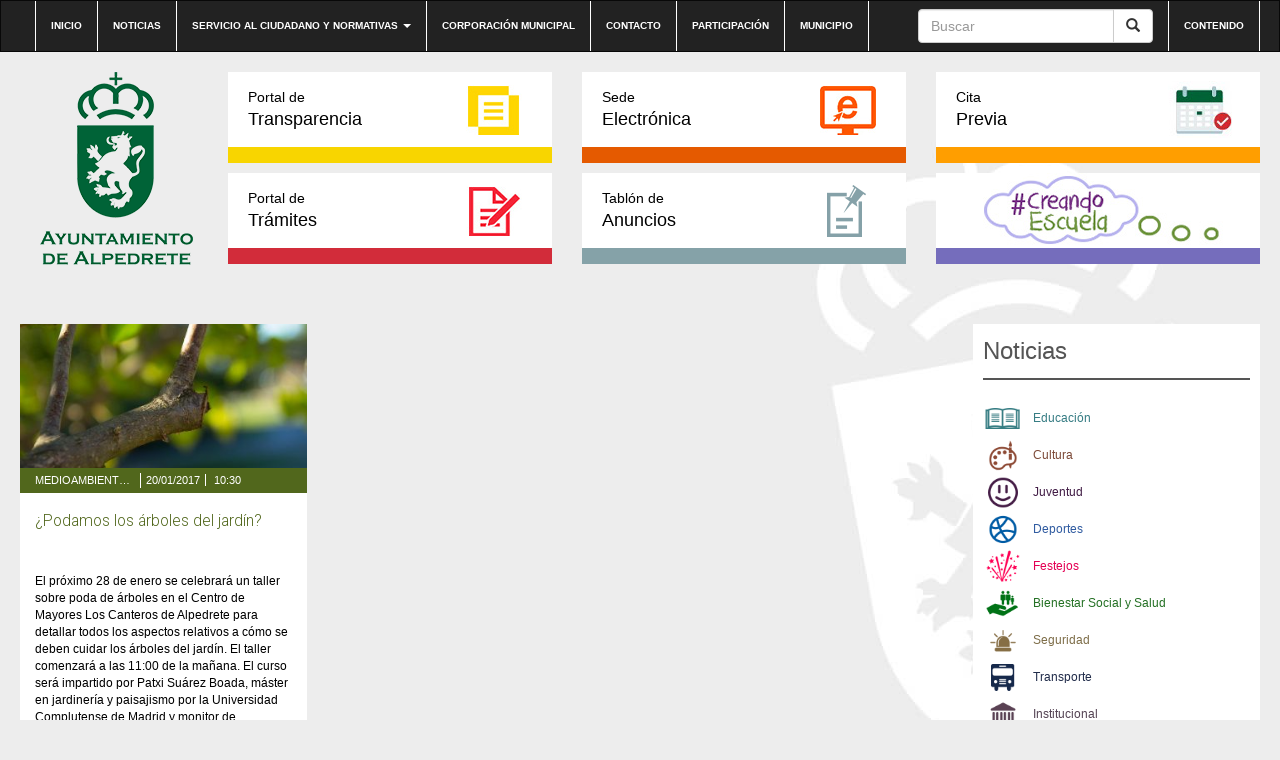

--- FILE ---
content_type: text/html; charset=UTF-8
request_url: https://preproduccion.alpedrete.es/tag/podar/
body_size: 7110
content:
<!DOCTYPE html><html lang="es"><head><meta http-equiv="content-type" content="text/html; charset=UTF-8" /><meta http-equiv="X-UA-Compatible" content="IE=edge"><meta name="viewport" content="width=device-width, initial-scale=1"><link rel="pingback" href="https://preproduccion.alpedrete.es/xmlrpc.php" /><link rel="shortcut icon" href="https://preproduccion.alpedrete.es/wp-content/themes/alpedrete/favicon.ico" /><link media="all" href="https://preproduccion.alpedrete.es/wp-content/cache/autoptimize/css/autoptimize_8c61e3f9cb2214508e90f7054e4a51fd.css" rel="stylesheet"><title>Podar &#8211; Web Ayuntamiento de Alpedrete</title><meta name='robots' content='max-image-preview:large' /><meta name="dlm-version" content="5.0.20"><link rel='dns-prefetch' href='//maxcdn.bootstrapcdn.com' /><link rel="alternate" type="application/rss+xml" title="Web Ayuntamiento de Alpedrete &raquo; Feed" href="https://preproduccion.alpedrete.es/feed/" /><link rel="alternate" type="application/rss+xml" title="Web Ayuntamiento de Alpedrete &raquo; Feed de los comentarios" href="https://preproduccion.alpedrete.es/comments/feed/" /><link rel="alternate" type="text/calendar" title="Web Ayuntamiento de Alpedrete &raquo; iCal Feed" href="https://preproduccion.alpedrete.es/eventos/?ical=1" /><link rel="alternate" type="application/rss+xml" title="Web Ayuntamiento de Alpedrete &raquo; Etiqueta Podar del feed" href="https://preproduccion.alpedrete.es/tag/podar/feed/" /><link rel='stylesheet' id='sb-font-awesome-css' href='https://maxcdn.bootstrapcdn.com/font-awesome/4.7.0/css/font-awesome.min.css?ver=6.7.4' type='text/css' media='all' /><link rel="https://api.w.org/" href="https://preproduccion.alpedrete.es/wp-json/" /><link rel="alternate" title="JSON" type="application/json" href="https://preproduccion.alpedrete.es/wp-json/wp/v2/tags/796" /><link rel="EditURI" type="application/rsd+xml" title="RSD" href="https://preproduccion.alpedrete.es/xmlrpc.php?rsd" /><meta name="generator" content="WordPress 6.7.4" /><meta name="tec-api-version" content="v1"><meta name="tec-api-origin" content="https://preproduccion.alpedrete.es"><link rel="alternate" href="https://preproduccion.alpedrete.es/wp-json/tribe/events/v1/events/?tags=podar" /> <script type="text/javascript">var jQueryMigrateHelperHasSentDowngrade = false;

			window.onerror = function( msg, url, line, col, error ) {
				// Break out early, do not processing if a downgrade reqeust was already sent.
				if ( jQueryMigrateHelperHasSentDowngrade ) {
					return true;
                }

				var xhr = new XMLHttpRequest();
				var nonce = '5492bf1d0a';
				var jQueryFunctions = [
					'andSelf',
					'browser',
					'live',
					'boxModel',
					'support.boxModel',
					'size',
					'swap',
					'clean',
					'sub',
                ];
				var match_pattern = /\)\.(.+?) is not a function/;
                var erroredFunction = msg.match( match_pattern );

                // If there was no matching functions, do not try to downgrade.
                if ( null === erroredFunction || typeof erroredFunction !== 'object' || typeof erroredFunction[1] === "undefined" || -1 === jQueryFunctions.indexOf( erroredFunction[1] ) ) {
                    return true;
                }

                // Set that we've now attempted a downgrade request.
                jQueryMigrateHelperHasSentDowngrade = true;

				xhr.open( 'POST', 'https://preproduccion.alpedrete.es/wp-admin/admin-ajax.php' );
				xhr.setRequestHeader( 'Content-Type', 'application/x-www-form-urlencoded' );
				xhr.onload = function () {
					var response,
                        reload = false;

					if ( 200 === xhr.status ) {
                        try {
                        	response = JSON.parse( xhr.response );

                        	reload = response.data.reload;
                        } catch ( e ) {
                        	reload = false;
                        }
                    }

					// Automatically reload the page if a deprecation caused an automatic downgrade, ensure visitors get the best possible experience.
					if ( reload ) {
						location.reload();
                    }
				};

				xhr.send( encodeURI( 'action=jquery-migrate-downgrade-version&_wpnonce=' + nonce ) );

				// Suppress error alerts in older browsers
				return true;
			}</script> </head><body class="archive tag tag-podar tag-796 custom-background tribe-no-js"><div class="dmbs-top-menu"><nav class="navbar navbar-inverse" aria-label="top-menu"><div class="container"><div class="navbar-header"> <button type="button" class="navbar-toggle" data-toggle="collapse" data-target=".navbar-1-collapse"> <span class="sr-only">Conmutaci&oacute;n de navegaci&oacute;n</span> <span class="icon-bar"></span> <span class="icon-bar"></span> <span class="icon-bar"></span> </button> <a class="navbar-brand hidden-md hidden-lg" href="https://preproduccion.alpedrete.es/"><img src="https://preproduccion.alpedrete.es/wp-content/themes/alpedrete/css/images/logo-ayuntamiento-alpedrete_mobile.jpg" height="193" width="193" alt="Logo del Ayuntamiento de Alpedrete"  title="Ir a Inicio" data-40="max-height: 40px;" data-300="max-height: 20px;" /></a></div><div class="collapse navbar-collapse navbar-1-collapse"><ul id="menu-top-nav" class="nav navbar-nav"><li id="menu-item-5948" class="menu-item menu-item-type-post_type menu-item-object-page menu-item-home menu-item-5948"><a title="Ir a Inicio" href="https://preproduccion.alpedrete.es/">Inicio</a></li><li id="menu-item-20" class="menu-item menu-item-type-post_type menu-item-object-page menu-item-20"><a title="Ir a Noticias" href="https://preproduccion.alpedrete.es/categoria-noticias/">Noticias</a></li><li id="menu-item-19" class="menu-item menu-item-type-post_type menu-item-object-page menu-item-has-children menu-item-19 dropdown"><a title="Ir a Servicio al ciudadano y normativas" href="#" data-toggle="dropdown" class="dropdown-toggle" aria-haspopup="true">Servicio al ciudadano y normativas <span class="caret"></span></a><ul role="menu" class=" dropdown-menu"><li id="menu-item-31245" class="menu-item menu-item-type-post_type menu-item-object-page menu-item-31245"><a title="Ir a Cita previa" href="https://preproduccion.alpedrete.es/cita-previa/">Cita previa</a></li><li id="menu-item-4897" class="menu-item menu-item-type-post_type menu-item-object-page menu-item-4897"><a title="Ir a Impresos" href="https://preproduccion.alpedrete.es/portal-de-tramites/impresos/">Impresos</a></li><li id="menu-item-3739" class="menu-item menu-item-type-post_type menu-item-object-page menu-item-3739"><a title="Ir a Bandos" href="https://preproduccion.alpedrete.es/bandos/">Bandos</a></li><li id="menu-item-3741" class="menu-item menu-item-type-post_type menu-item-object-page menu-item-3741"><a title="Ir a Ordenanzas" href="https://preproduccion.alpedrete.es/ordenanzas/">Ordenanzas</a></li><li id="menu-item-6403" class="menu-item menu-item-type-post_type menu-item-object-page menu-item-6403"><a title="Ir a Reglamentos y Normas" href="https://preproduccion.alpedrete.es/reglamentos-y-normas/">Reglamentos y Normas</a></li><li id="menu-item-4089" class="menu-item menu-item-type-post_type menu-item-object-page menu-item-4089"><a title="Ir a Información útil" href="https://preproduccion.alpedrete.es/informacion-util/">Información útil</a></li></ul></li><li id="menu-item-23297" class="menu-item menu-item-type-post_type menu-item-object-page menu-item-23297"><a title="Ir a Corporación municipal" href="https://preproduccion.alpedrete.es/corporacion/">Corporación municipal</a></li><li id="menu-item-17" class="menu-item menu-item-type-post_type menu-item-object-page menu-item-17"><a title="Ir a Contacto" href="https://preproduccion.alpedrete.es/contacto/">Contacto</a></li><li id="menu-item-23553" class="menu-item menu-item-type-post_type menu-item-object-page menu-item-23553"><a title="Ir a Participación" href="https://preproduccion.alpedrete.es/participacion-ciudadana/">Participación</a></li><li id="menu-item-23552" class="menu-item menu-item-type-post_type menu-item-object-page menu-item-23552"><a title="Ir a Municipio" href="https://preproduccion.alpedrete.es/municipio/">Municipio</a></li></ul><ul class="nav navbar-nav navbar-right"><li id="menu-item-39" class="menu-item menu-item-type-custom menu-item-object-custom menu-item-39"><a title="Ir a Contenido" href="#main">Contenido</a></li></ul><form action="https://preproduccion.alpedrete.es/" method="get" class="navbar-form pull-right"><div class="input-group"> <input title="Buscar" name="s" class="form-control" placeholder="Buscar" id="s" value=""><div class="input-group-btn"> <button class="btn btn-default" type="submit" value="Buscar"><em class="glyphicon glyphicon-search"><span>Buscar</span></em></button></div></div></form></div></div></nav></div><div class="container dmbs-container"><div class="row dmbs-header"><div class="col-md-2 dmbs-header-img text-center hidden-sm hidden-xs"> <a href="https://preproduccion.alpedrete.es/"> <img src="https://www.alpedrete.es/wp-content/uploads/2019/09/logo-alpedrete.png" height="193" width="193" alt="Logo del Ayuntamiento de Alpedrete" title="Ir a Inicio" style="height:100%"> </a></div><div class="col-md-10 dmbs-header-text"><div class="menu-bloques row"><div class="col-md-4"><a class="portal-transparencia" href="http://transparencia.alpedrete.es/"><span>Portal de</span>Transparencia</a></div><div class="col-md-4"><a class="sede-electronica" href="https://carpeta.alpedrete.es/GDCarpetaCiudadano/welcome.do" target="_blank"><span>Sede</span>Electrónica</a></div><div class="col-md-4"><a class="cita-previa" href="https://www.alpedrete.es/cita-previa/" target="_blank"><span>Cita</span>Previa</a></div></div><div class="menu-bloques row"><div class="col-md-4"><a class="portal-tramites" href="/portal-de-tramites/"><span>Portal de</span>Trámites</a></div><div class="col-md-4"><a class="tablon-anuncios" href="https://preproduccion.alpedrete.es/tablon-de-anuncios/"><span>Tablón de </span>Anuncios</a></div><div class="col-md-4"><a class="creandoEscuela" href="/creando-escuela/"><span>&nbsp;</span>&nbsp;</a></div></div></div></div><div class="row dmbs-content"><div class="col-md-9 dmbs-main post-list" id="main"><div class="row listado-post"><div class="col-md-4 todo"><figure class="figure"> <img width="345" height="260" src="https://preproduccion.alpedrete.es/wp-content/uploads/2017/01/pruning-499257_960_720-345x260.jpg" class="attachment-foto-listado size-foto-listado wp-post-image" alt="Imagen de la noticia ¿Podamos los árboles del jardín?" title="¿Podamos los árboles del jardín?" decoding="async" fetchpriority="high" srcset="https://preproduccion.alpedrete.es/wp-content/uploads/2017/01/pruning-499257_960_720-345x260.jpg 345w, https://preproduccion.alpedrete.es/wp-content/uploads/2017/01/pruning-499257_960_720-373x280.jpg 373w, https://preproduccion.alpedrete.es/wp-content/uploads/2017/01/pruning-499257_960_720-120x90.jpg 120w, https://preproduccion.alpedrete.es/wp-content/uploads/2017/01/pruning-499257_960_720-430x323.jpg 430w" sizes="(max-width: 345px) 100vw, 345px" /></figure><div class="contenido"><div class="datos col-md-12 medioambiente-y-energia"> <span class="tema"><a href="https://preproduccion.alpedrete.es/category/informacion-cat/medioambiente-y-energia/">Medioambiente y Energía</a></span> <span class="fecha">20/01/2017</span> <span class="hora">10:30</span></div><div class="col-md-12 texto"><h2 class="titulo"><a class="medioambiente-y-energia" href="https://preproduccion.alpedrete.es/podamos-los-arboles-del-jardin/">¿Podamos los árboles del jardín?</a></h2><p>El próximo 28 de enero se celebrará un taller sobre poda de árboles en el Centro de Mayores Los Canteros de Alpedrete para detallar todos los aspectos relativos a cómo se deben cuidar los árboles del jardín. El taller comenzará a las 11:00 de la mañana. El curso será impartido por Patxi Suárez Boada, máster en jardinería y paisajismo por la Universidad Complutense de Madrid y monitor de Educación Ambiental, que dará respuesta a aspectos significativos de la poda como ¿hace falta podar?, ¿cuándo hay que hacerlo?, ¿cómo realizar los cortes?, la poda de mantenimiento… Entre otros temas se hablará de terciados, desmochados o grandes cortes en las ramas. La participación es libre y gratuita para todas las personas interesadas en el tema.</p><div class="leer-mas medioambiente-y-energia pull-right"><a title="leer más sobre ¿Podamos los árboles del jardín?" href="https://preproduccion.alpedrete.es/podamos-los-arboles-del-jardin/">+</a></div></div></div></div></div><div class="row text-center"></div></div><div class="col-md-3 dmbs-right"><aside id="nav_menu-7" class="widget widget_nav_menu"><div class="titulo-sidebar">Noticias</div><div class="menu-right-sidebar-noticias-container"><ul id="menu-right-sidebar-noticias" class="menu"><li id="menu-item-48" class="educacion menu-item menu-item-type-taxonomy menu-item-object-category menu-item-48"><a href="https://preproduccion.alpedrete.es/category/informacion-cat/educacion/">Educación</a></li><li id="menu-item-45" class="cultura menu-item menu-item-type-taxonomy menu-item-object-category menu-item-45"><a href="https://preproduccion.alpedrete.es/category/informacion-cat/cultura/">Cultura</a></li><li id="menu-item-51" class="juventud menu-item menu-item-type-taxonomy menu-item-object-category menu-item-51"><a href="https://preproduccion.alpedrete.es/category/informacion-cat/juventud/">Juventud</a></li><li id="menu-item-46" class="deportes menu-item menu-item-type-taxonomy menu-item-object-category menu-item-46"><a href="https://preproduccion.alpedrete.es/category/informacion-cat/deportes/">Deportes</a></li><li id="menu-item-50" class="festejos menu-item menu-item-type-taxonomy menu-item-object-category menu-item-50"><a href="https://preproduccion.alpedrete.es/category/informacion-cat/festejos/">Festejos</a></li><li id="menu-item-44" class="bienestar menu-item menu-item-type-taxonomy menu-item-object-category menu-item-44"><a href="https://preproduccion.alpedrete.es/category/informacion-cat/bienestar-social/">Bienestar Social y Salud</a></li><li id="menu-item-53" class="seguridad menu-item menu-item-type-taxonomy menu-item-object-category menu-item-53"><a href="https://preproduccion.alpedrete.es/category/informacion-cat/seguridad/">Seguridad</a></li><li id="menu-item-5024" class="transporte menu-item menu-item-type-taxonomy menu-item-object-category menu-item-5024"><a href="https://preproduccion.alpedrete.es/category/informacion-cat/transporte/">Transporte</a></li><li id="menu-item-4244" class="institucional menu-item menu-item-type-taxonomy menu-item-object-category menu-item-4244"><a href="https://preproduccion.alpedrete.es/category/informacion-cat/institucional/">Institucional</a></li><li id="menu-item-5025" class="participacion menu-item menu-item-type-taxonomy menu-item-object-category menu-item-5025"><a href="https://preproduccion.alpedrete.es/category/informacion-cat/participacion-informacion-cat/">Participación</a></li><li id="menu-item-49" class="empleo menu-item menu-item-type-taxonomy menu-item-object-category menu-item-49"><a href="https://preproduccion.alpedrete.es/category/informacion-cat/empleo/">Empleo y Comercio</a></li><li id="menu-item-47" class="desarrollo menu-item menu-item-type-taxonomy menu-item-object-category menu-item-47"><a href="https://preproduccion.alpedrete.es/category/informacion-cat/desarrollo-local/">Desarrollo Local y Turismo</a></li><li id="menu-item-5026" class="hacienda menu-item menu-item-type-taxonomy menu-item-object-category menu-item-5026"><a href="https://preproduccion.alpedrete.es/category/informacion-cat/hacienda/">Hacienda y Contratación</a></li><li id="menu-item-5027" class="igualdad menu-item menu-item-type-taxonomy menu-item-object-category menu-item-5027"><a href="https://preproduccion.alpedrete.es/category/informacion-cat/igualdad-informacion-cat/">Igualdad</a></li></ul></div></aside></div></div></div><footer><div class="btn-subir"><a href="#"></a></div><div class="top-footer"><nav class="navbar navbar-inverse" aria-label="footer-menu"><div class="container"><div class="navbar-header"> <button type="button" class="navbar-toggle" data-toggle="collapse" data-target=".navbar-2-collapse"> <span class="sr-only">Conmutaci&oacute;n de navegaci&oacute;n</span> <span class="icon-bar"></span> <span class="icon-bar"></span> <span class="icon-bar"></span> </button></div><div class="collapse navbar-collapse navbar-2-collapse"><ul id="menu-top-footer-menu" class="nav navbar-nav"><li id="menu-item-33" class="menu-item menu-item-type-post_type menu-item-object-page menu-item-33"><a title="Ir a Accesibilidad" href="https://preproduccion.alpedrete.es/accesibilidad/">Accesibilidad</a></li><li id="menu-item-21323" class="menu-item menu-item-type-post_type menu-item-object-page menu-item-21323"><a title="Ir a Aviso Legal" href="https://preproduccion.alpedrete.es/aviso-legal/">Aviso Legal</a></li><li id="menu-item-32" class="menu-item menu-item-type-post_type menu-item-object-page menu-item-32"><a title="Ir a Privacidad" href="https://preproduccion.alpedrete.es/privacidad/">Privacidad</a></li><li id="menu-item-31" class="menu-item menu-item-type-post_type menu-item-object-page menu-item-31"><a title="Ir a Condiciones Generales" href="https://preproduccion.alpedrete.es/condiciones-generales/">Condiciones Generales</a></li><li id="menu-item-87" class="menu-item menu-item-type-taxonomy menu-item-object-category menu-item-87"><a title="Ir a Histórico Noticias" href="https://preproduccion.alpedrete.es/category/historico-noticias/">Histórico Noticias</a></li></ul></div></div></nav></div><div class="bottom-footer"><div class="container"><div class="col-md-12"><div class="col-md-3"><img src="https://preproduccion.alpedrete.es/wp-content/themes/alpedrete/img/logo-ayuntamiento-alpedrete_footer.png" alt="Ayuntamiento de Alpedrete"></div><div class="col-md-3"><div class="widget widget_nav_menu"><div class="titulo">Participación ciudadana</div><div class="menu-footer-participacion-ciudadana-container"><ul id="menu-footer-participacion-ciudadana" class="menu"><li id="menu-item-36" class="menu-item menu-item-type-custom menu-item-object-custom menu-item-36"><a href="#">Órganos ciudadanos</a></li><li id="menu-item-265" class="menu-item menu-item-type-custom menu-item-object-custom menu-item-265"><a href="https://carpeta.alpedrete.es/GDCarpetaCiudadano/Registrar.do?action=listadoEntradas&#038;tipo=0">Buzón de sugerencias</a></li><li id="menu-item-31231" class="menu-item menu-item-type-post_type menu-item-object-page menu-item-31231"><a href="https://preproduccion.alpedrete.es/alpedrete-municipio-solar/">Alpedrete Municipio Solar</a></li></ul></div></div><div class="widget widget_text"><div class="textwidget"><div class="titulo"><a href="/informacion-util/" title="Ir a Información útil">Información útil</a></div></div></div><div class="widget widget_text"><div class="textwidget"><div class="titulo"><a href="https://carpeta.alpedrete.es/GDCarpetaCiudadano/welcome.do"  target="_blank" title="Ir a Sede electrónica">Sede electrónica</a></div></div></div><div class="widget widget_text"><div class="textwidget"><div class="titulo"><a href="/portal-de-tramites/" title="Ir a Portal de trámites">Portal de trámites</a></div></div></div></div><div class="col-md-3"><div class="widget widget_nav_menu"><div class="titulo">Servicios al ciudadano</div><div class="menu-footer-servicios-al-ciudadano-container"><ul id="menu-footer-servicios-al-ciudadano" class="menu"><li id="menu-item-31242" class="menu-item menu-item-type-post_type menu-item-object-page menu-item-31242"><a href="https://preproduccion.alpedrete.es/cita-previa/">Cita previa</a></li><li id="menu-item-4899" class="menu-item menu-item-type-post_type menu-item-object-page menu-item-4899"><a href="https://preproduccion.alpedrete.es/portal-de-tramites/impresos/">Impresos</a></li><li id="menu-item-3947" class="menu-item menu-item-type-post_type menu-item-object-page menu-item-3947"><a href="https://preproduccion.alpedrete.es/bandos/">Bandos</a></li><li id="menu-item-3949" class="menu-item menu-item-type-post_type menu-item-object-page menu-item-3949"><a href="https://preproduccion.alpedrete.es/ordenanzas/">Ordenanzas</a></li><li id="menu-item-7700" class="menu-item menu-item-type-post_type menu-item-object-page menu-item-7700"><a href="https://preproduccion.alpedrete.es/reglamentos-y-normas/">Reglamentos y Normas</a></li><li id="menu-item-5930" class="menu-item menu-item-type-post_type menu-item-object-page menu-item-5930"><a href="https://preproduccion.alpedrete.es/informacion-util/">Información útil</a></li></ul></div></div><div class="widget widget_nav_menu"><div class="titulo">Servicio Público</div><div class="menu-footer-servicio-publico-container"><ul id="menu-footer-servicio-publico" class="menu"><li id="menu-item-37" class="menu-item menu-item-type-custom menu-item-object-custom menu-item-37"><a target="_blank" href="http://www.eltiempo.es/alpedrete.html">El tiempo</a></li><li id="menu-item-3962" class="menu-item menu-item-type-post_type menu-item-object-post menu-item-3962"><a href="https://preproduccion.alpedrete.es/transporte-en-alpedrete/">Transporte en Alpedrete</a></li><li id="menu-item-599" class="menu-item menu-item-type-custom menu-item-object-custom menu-item-599"><a href="http://gestiona.madrid.org/nomecalles/Inicio.icm?munic=010&#038;usuario=munic010&#038;Foto=S">Callejero</a></li><li id="menu-item-621" class="menu-item menu-item-type-custom menu-item-object-custom menu-item-621"><a href="https://www.google.es/maps/place/Alpedrete,+Madrid/@40.6539851,-4.0728859,13z/data=!3m1!4b1!4m2!3m1!1s0xd41739a8d5fba79:0x41a59163da228070">Google Mapas</a></li></ul></div></div></div><div class="col-md-3"></div></div><div class="col-md-12 creacion"><a href="https://www.viaintermedia.com">Diseño web: Viaintermedia</a></div></div></div>  <script type="text/javascript">var cffajaxurl = "https://preproduccion.alpedrete.es/wp-admin/admin-ajax.php";
var cfflinkhashtags = "true";</script> <script>( function ( body ) {
			'use strict';
			body.className = body.className.replace( /\btribe-no-js\b/, 'tribe-js' );
		} )( document.body );</script>  <script type="text/javascript">var sbiajaxurl = "https://preproduccion.alpedrete.es/wp-admin/admin-ajax.php";</script> <script>var tribe_l10n_datatables = {"aria":{"sort_ascending":": activate to sort column ascending","sort_descending":": activate to sort column descending"},"length_menu":"Show _MENU_ entries","empty_table":"No data available in table","info":"Showing _START_ to _END_ of _TOTAL_ entries","info_empty":"Showing 0 to 0 of 0 entries","info_filtered":"(filtered from _MAX_ total entries)","zero_records":"No matching records found","search":"Search:","all_selected_text":"All items on this page were selected. ","select_all_link":"Select all pages","clear_selection":"Clear Selection.","pagination":{"all":"All","next":"Next","previous":"Previous"},"select":{"rows":{"0":"","_":": Selected %d rows","1":": Selected 1 row"}},"datepicker":{"dayNames":["domingo","lunes","martes","mi\u00e9rcoles","jueves","viernes","s\u00e1bado"],"dayNamesShort":["Dom","Lun","Mar","Mi\u00e9","Jue","Vie","S\u00e1b"],"dayNamesMin":["D","L","M","X","J","V","S"],"monthNames":["enero","febrero","marzo","abril","mayo","junio","julio","agosto","septiembre","octubre","noviembre","diciembre"],"monthNamesShort":["enero","febrero","marzo","abril","mayo","junio","julio","agosto","septiembre","octubre","noviembre","diciembre"],"monthNamesMin":["Ene","Feb","Mar","Abr","May","Jun","Jul","Ago","Sep","Oct","Nov","Dic"],"nextText":"Next","prevText":"Prev","currentText":"Today","closeText":"Done","today":"Today","clear":"Clear"}};</script> <script type="text/javascript" id="coblocks-tinyswiper-initializer-js-extra">var coblocksTinyswiper = {"carouselPrevButtonAriaLabel":"Anterior","carouselNextButtonAriaLabel":"Siguiente","sliderImageAriaLabel":"Imagen"};</script> <script type="text/javascript" src="https://preproduccion.alpedrete.es/wp-includes/js/dist/hooks.min.js?ver=4d63a3d491d11ffd8ac6" id="wp-hooks-js"></script> <script type="text/javascript" src="https://preproduccion.alpedrete.es/wp-includes/js/dist/i18n.min.js?ver=5e580eb46a90c2b997e6" id="wp-i18n-js"></script> <script type="text/javascript" id="wp-i18n-js-after">wp.i18n.setLocaleData( { 'text direction\u0004ltr': [ 'ltr' ] } );</script> <script type="text/javascript" id="contact-form-7-js-translations">( function( domain, translations ) {
	var localeData = translations.locale_data[ domain ] || translations.locale_data.messages;
	localeData[""].domain = domain;
	wp.i18n.setLocaleData( localeData, domain );
} )( "contact-form-7", {"translation-revision-date":"2025-01-14 08:02:48+0000","generator":"GlotPress\/4.0.1","domain":"messages","locale_data":{"messages":{"":{"domain":"messages","plural-forms":"nplurals=2; plural=n != 1;","lang":"es"},"This contact form is placed in the wrong place.":["Este formulario de contacto est\u00e1 situado en el lugar incorrecto."],"Error:":["Error:"]}},"comment":{"reference":"includes\/js\/index.js"}} );</script> <script type="text/javascript" id="contact-form-7-js-before">var wpcf7 = {
    "api": {
        "root": "https:\/\/preproduccion.alpedrete.es\/wp-json\/",
        "namespace": "contact-form-7\/v1"
    }
};</script> <script type="text/javascript" id="dlm-xhr-js-extra">var dlmXHRtranslations = {"error":"Ha ocurrido un error al intentar descargar el archivo. Por favor, int\u00e9ntalo de nuevo.","not_found":"La descarga no existe.","no_file_path":"No se ha definido la ruta del archivo","no_file_paths":"No se ha definido una direcci\u00f3n de archivo.","filetype":"La descarga no est\u00e1 permitida para este tipo de archivo.","file_access_denied":"Acceso denegado a este archivo.","access_denied":"Acceso denegado. No tienes permisos para descargar este archivo.","security_error":"Hay un problema con la ruta del archivo.","file_not_found":"Archivo no encontrado."};</script> <script type="text/javascript" id="dlm-xhr-js-before">const dlmXHR = {"xhr_links":{"class":["download-link","download-button"]},"prevent_duplicates":true,"ajaxUrl":"https:\/\/preproduccion.alpedrete.es\/wp-admin\/admin-ajax.php"}; dlmXHRinstance = {}; const dlmXHRGlobalLinks = "https://preproduccion.alpedrete.es/download/"; const dlmNonXHRGlobalLinks = []; dlmXHRgif = "https://preproduccion.alpedrete.es/wp-includes/images/spinner.gif"; const dlmXHRProgress = "1"</script> </footer> <script>(function(i,s,o,g,r,a,m){i['GoogleAnalyticsObject']=r;i[r]=i[r]||function(){
  (i[r].q=i[r].q||[]).push(arguments)},i[r].l=1*new Date();a=s.createElement(o),
  m=s.getElementsByTagName(o)[0];a.async=1;a.src=g;m.parentNode.insertBefore(a,m)
  })(window,document,'script','//www.google-analytics.com/analytics.js','ga');

  ga('create', 'UA-74262636-1', 'auto');
  ga('send', 'pageview');</script> <script defer src="https://preproduccion.alpedrete.es/wp-content/cache/autoptimize/js/autoptimize_1705468a9b7447db2adc099d51e17ec9.js"></script></body></html>